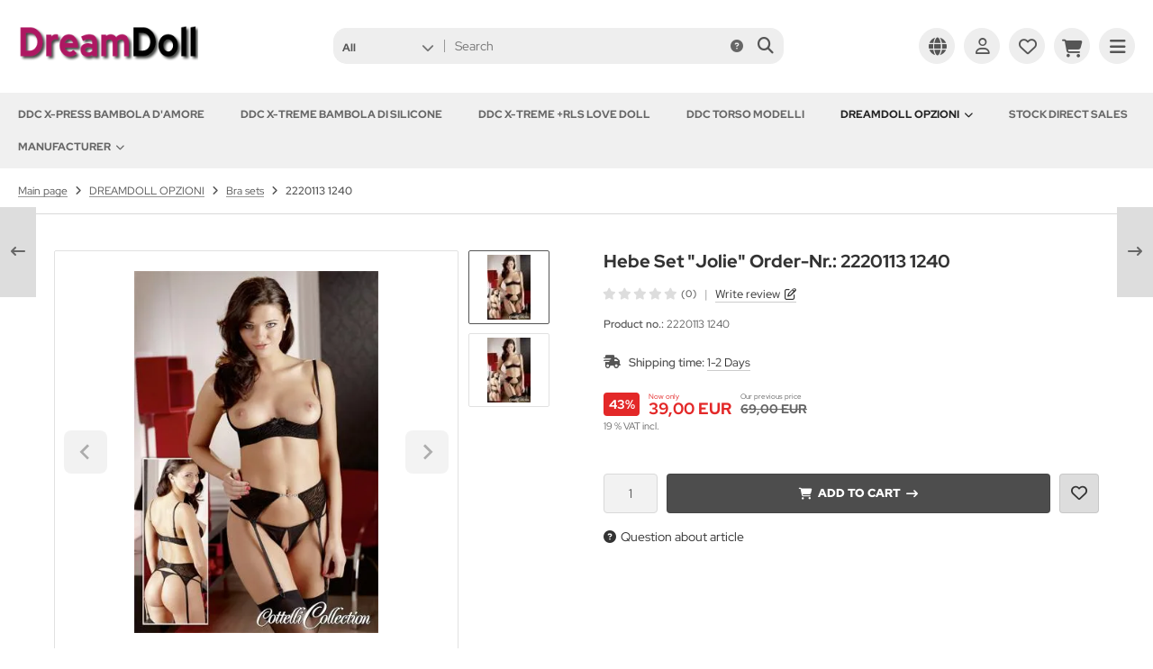

--- FILE ---
content_type: text/html; charset=iso-8859-15
request_url: https://www.dreamdoll.de/it/dreamdoll-opzioni/bra-sets/p68-hebe-set-jolie-order-nr-2220113-1240
body_size: 15302
content:
<!DOCTYPE html>
<html lang="it">
<head>
<meta charset="iso-8859-15" />
<meta name="viewport" content="width=device-width, initial-scale=1" />
<title>Hebe Set &quot;Jolie&quot; Order-Nr.: 2220113 1240 &#128139; Liebespuppen & Sexspielzeug</title>
<meta name="language" content="it" />
<meta http-equiv="language" content="it" />
<meta http-equiv="content-language" content="it" />
<meta name="description" content="Hebe-Set &quot;Jolie&quot; BÃŒgel-Hebe mit verstellbaren TrÃ€gern und Clipverschluss hinten. Der StrapsgÃŒrtel schmÃŒckt Sie mit der Strasskette vorne und ist hinten mit einem Hakenverschluss zu schlieÃen. Strapshalter verstellbar. Der dazu passende String ist im Schritt ganz offen. Schwarz. 92%..." />
<meta name="keywords" content="jolie, hebe, order-nr, 1240, 2220113, set, bãœgel-hebe, clipverschluss, elasthan" />
<link rel="image_src" href="https://www.dreamdoll.de/images/product_images/popup_images/68_0.jpg" />
<link rel="canonical" href="https://www.dreamdoll.de/it/dreamdoll-opzioni/bra-sets/p68-hebe-set-jolie-order-nr-2220113-1240" />
<meta name="robots" content="index, follow" />
<meta name="page-topic" content="Liebespuppen, Sexpuppen, Real Dolls, Sexspielzeuge" />
<meta name="distribution" content="global" />
<meta name="revisit-after" content="7 days" />
<meta name="author" content="Andree Schulz" />
<meta name="publisher" content="DreamDoll Silicone Dolls" />
<meta name="company" content="MECHTECH" />
<meta name="copyright" content="Andree Schulz" />
<meta name="reply-to" content="info@dreamdoll.de" />
<meta name="msvalidate.01" content="4367996A1CA497C3B395262C980BFC2E" />
<link rel="alternate" hreflang="de" href="https://www.dreamdoll.de/dreamdoll-optionen/buestenhalter-sets/p68-hebe-set-jolie-bestell-nr-2220113-1240" />
<link rel="alternate" hreflang="x-default" href="https://www.dreamdoll.de/dreamdoll-optionen/buestenhalter-sets/p68-hebe-set-jolie-bestell-nr-2220113-1240" />
<link rel="alternate" hreflang="en" href="https://www.dreamdoll.de/en/dreamdoll-options/bra-sets/p68-hebe-set-jolie-order-nr-2220113-1240" />
<link rel="alternate" hreflang="nl" href="https://www.dreamdoll.de/nl/dreamdoll-opties/bra-sets/p68-hebe-set-jolie-order-nr-2220113-1240" />
<link rel="alternate" hreflang="es" href="https://www.dreamdoll.de/es/dreamdoll-opciones/bra-sets/p68-hebe-set-jolie-order-nr-2220113-1240" />
<link rel="alternate" hreflang="it" href="https://www.dreamdoll.de/it/dreamdoll-opzioni/bra-sets/p68-hebe-set-jolie-order-nr-2220113-1240" />
<link rel="alternate" hreflang="fr" href="https://www.dreamdoll.de/product_info.php?products_id=68&amp;name=SGViZSBTZXQgIkpvbGllIiBPcmRlci1Oci46IDIyMjAxMTMgMTI0MA==&amp;language=fr" />
<link rel="alternate" hreflang="sv" href="https://www.dreamdoll.de/product_info.php?products_id=68&amp;name=SGViZSBTZXQgIkpvbGllIiBPcmRlci1Oci46IDIyMjAxMTMgMTI0MA==&amp;language=sv" />
<meta property="og:url" content="https://www.dreamdoll.de/it/dreamdoll-opzioni/bra-sets/p68-hebe-set-jolie-order-nr-2220113-1240" />
<meta property="og:site_name" content="Liebespuppen & Sexspielzeug" />
<meta property="og:title" content="Hebe Set &quot;Jolie&quot; Order-Nr.: 2220113 1240 &#128139; Liebespuppen & Sexspielzeug" />
<meta property="og:description" content="Hebe-Set &quot;Jolie&quot; BÃŒgel-Hebe mit verstellbaren TrÃ€gern und Clipverschluss hinten. Der StrapsgÃŒrtel schmÃŒckt Sie mit der Strasskette vorne und ist hinten mit einem Hakenverschluss zu schlieÃen. Strapshalter verstellbar. Der dazu passende String ist im Schritt ganz offen. Schwarz. 92%..." />
<meta property="og:image" content="https://www.dreamdoll.de/images/product_images/popup_images/68_0.jpg" />
<meta property="og:type" content="website" />
<meta property="og:locale" content="it_IT" />
<meta property="og:locale:alternate" content="de_DE" />
<meta property="og:locale:alternate" content="en_EN" />
<meta property="og:locale:alternate" content="nl_NL" />
<meta property="og:locale:alternate" content="es_ES" />
<meta property="og:locale:alternate" content="fr_FR" />
<meta property="og:locale:alternate" content="sv_SV" />
<link rel="schema.DCTERMS" href="http://purl.org/dc/terms/">
<meta name="DCTERMS.title" content="Hebe Set &quot;Jolie&quot; Order-Nr.: 2220113 1240 &#128139; Liebespuppen & Sexspielzeug">
<meta name="DCTERMS.creator" content="Andree Schulz">
<meta name="DCTERMS.subject" content="Liebespuppen, Sexpuppen, Real Dolls, Sexspielzeuge">
<meta name="DCTERMS.description" content="Hebe-Set &quot;Jolie&quot; BÃŒgel-Hebe mit verstellbaren TrÃ€gern und Clipverschluss hinten. Der StrapsgÃŒrtel schmÃŒckt Sie mit der Strasskette vorne und ist hinten mit einem Hakenverschluss zu schlieÃen. Strapshalter verstellbar. Der dazu passende String ist im Schritt ganz offen. Schwarz. 92%...">
<meta name="DCTERMS.publisher" content="DreamDoll Silicone Dolls">
<meta name="DCTERMS.type" scheme="DCTERMS.DCMIType" content="Text">
<meta name="DCTERMS.format" scheme="DCTERMS.IMT" content="text/html">
<meta name="DCTERMS.identifier" content="https://www.dreamdoll.de/it/dreamdoll-opzioni/bra-sets/p68-hebe-set-jolie-order-nr-2220113-1240">
<meta name="DCTERMS.language" scheme="DCTERMS.ISO639-2" content="it">
<meta name="DCTERMS.coverage" scheme="DCTERMS.TGN" content="World">
<meta name="DCTERMS.date" scheme="DCTERMS.W3CTDF" content="2018-05-04T19:53:13+02:00">
<meta name="DCTERMS.created" scheme="DCTERMS.W3CTDF" content="2013-05-24T01:06:57+02:00">
<meta name="DCTERMS.modified" scheme="DCTERMS.W3CTDF" content="2018-05-04T19:53:13+02:00">
<meta name="twitter:card" content="summary" />
<meta name="twitter:site:id" content="1884081511" />
<meta name="twitter:url" content="https://www.dreamdoll.de/it/dreamdoll-opzioni/bra-sets/p68-hebe-set-jolie-order-nr-2220113-1240" />
<meta name="twitter:title" content="Hebe Set &quot;Jolie&quot; Order-Nr.: 2220113 1240 &#128139; Liebespuppen & Sexspielzeug" />
<meta name="twitter:description" content="Hebe-Set &quot;Jolie&quot; BÃŒgel-Hebe mit verstellbaren TrÃ€gern und Clipverschluss hinten. Der StrapsgÃŒrtel schmÃŒckt Sie mit der Strasskette vorne und ist hinten mit einem Hakenverschluss zu schlieÃen. Strapshalter verstellbar. Der dazu passende String ist im Schritt ganz offen. Schwarz. 92%..." />
<meta name="twitter:image" content="https://www.dreamdoll.de/images/product_images/popup_images/68_0.jpg" />
<link rel="icon" type="image/png" sizes="96x96" href="https://www.dreamdoll.de/templates/tpl_modified_nova/favicons/favicon-96x96.png" />
<link rel="shortcut icon" href="https://www.dreamdoll.de/templates/tpl_modified_nova/favicons/favicon.ico" />
<link rel="icon" type="image/svg+xml" href="https://www.dreamdoll.de/templates/tpl_modified_nova/favicons/favicon.svg" />
<link rel="apple-touch-icon" href="https://www.dreamdoll.de/templates/tpl_modified_nova/favicons/apple-touch-icon.png" />
<meta name="apple-mobile-web-app-title" content="Liebespuppen &amp; Sexspielzeug" />
<link rel="manifest" href="https://www.dreamdoll.de/templates/tpl_modified_nova/favicons/site.webmanifest" />
<!--
=========================================================
modified eCommerce Shopsoftware (c) 2009-2013 [www.modified-shop.org]
=========================================================

modified eCommerce Shopsoftware offers you highly scalable E-Commerce-Solutions and Services.
The Shopsoftware is redistributable under the GNU General Public License (Version 2) [http://www.gnu.org/licenses/gpl-2.0.html].
based on: E-Commerce Engine Copyright (c) 2006 xt:Commerce, created by Mario Zanier & Guido Winger and licensed under GNU/GPL.
Information and contribution at http://www.xt-commerce.com

=========================================================
Please visit our website: www.modified-shop.org
=========================================================
-->
<meta name="generator" content="(c) by modified eCommerce Shopsoftware 13B https://www.modified-shop.org" />
<link rel="stylesheet" href="https://www.dreamdoll.de/templates/tpl_modified_nova/stylesheet.min.css?v=1767877060" type="text/css" media="screen" />
  <script>
    var DIR_WS_BASE = "https://www.dreamdoll.de/";
    var DIR_WS_CATALOG = "/";
    var SetSecCookie = "1";
  </script>
<script>var gTagCounter=0;window.dataLayer=window.dataLayer || [];dataLayer.push({ecommerce: null});function gtag(){dataLayer.push(arguments);}gtag('consent', 'default',{ad_storage: 'granted', ad_user_data: 'granted', ad_personalization: 'granted', analytics_storage: 'granted'});gtag('js', new Date());gtag('config', 'G-4ZQ22LNTTH',{anonymize_ip: true, link_attribution: true, allow_google_signals: true});dataLayer.push({event: 'consent_ready'});gtag('event', 'view_item',{currency: 'EUR', value: 39.00, items: [{item_id: '2220113 1240', item_name: 'Hebe Set \"Jolie\" Order-Nr.: 2220113 1240', price: 39.00, quantity: 1}]});</script><script async src="https://www.googletagmanager.com/gtag/js?id=G-4ZQ22LNTTH"></script>
</head>
<body>
<div class="layout_wrap theme_default"><div class="layout_header"><div class="layout_header_inner"><div class="flex_header_row"><div class="col_logo"><a href="https://www.dreamdoll.de/it/" title="Home &bull; Liebespuppen &amp; Sexspielzeug"><img src="https://www.dreamdoll.de/templates/tpl_modified_nova/img/logo_head_250.png" alt="Liebespuppen &amp; Sexspielzeug" title="Liebespuppen &amp; Sexspielzeug" width="250" height="71" /></a></div><div class="col_filler"></div><div class="col_search"><div id="search_short"><div id="toggle_search" title="Search"><i class="fa-solid fa-magnifying-glass"></i></div></div><div class="toggle_search"><div id="search"><form id="quick_find" action="https://www.dreamdoll.de/it/search" method="get" class="box-search"><input type="hidden" name="MODsid" value="quhl9nhiu50guf62iarudutv6f" /><div class="search_inner search_cat_mode"><div class="search_cat"><select name="categories_id" aria-label="All categories" id="cat_search"><option value="" selected="selected">All</option><option value="16">DDC X-PRESS Bambola d&#039;amore</option><option value="26">DDC X-TREME Bambola di silicone</option><option value="8">DDC X-TREME +RLS Love Doll</option><option value="28">DDC TORSO MODELLI</option><option value="39">DREAMDOLL OPZIONI</option><option value="15">Stock Direct Sales</option></select><input type="hidden" name="inc_subcat" value="1" /></div>  <div class="search_input"><input type="text" name="keywords" placeholder="Search" id="inputString" maxlength="30" autocomplete="off" /></div><div class="search_button"><span class="cssButton cssButtonColor3"><span class="cssButtonIcon"><i class="fa-solid fa-magnifying-glass"></i></span><button type="submit" class="cssButtonText" title="Search" id="inputStringSubmit"></button></span></div><div class="search_closer" id="search_closer"><i class="fa-solid fa-xmark"></i></div><div class="search_help"><a rel="nofollow" href="https://www.dreamdoll.de/it/search-info" class="iframe" title="Information"><i class="fa-solid fa-circle-question"></i></a></div></div></form><div class="suggestionsBox" id="suggestions" style="display:none;"><div class="suggestionList" id="autoSuggestionsList">&nbsp;</div></div></div></div></div><div class="col_settings"><div id="settings_short"><div id="toggle_settings" title="Settings"><i class="fa-solid fa-globe"></i></div></div><div class="toggle_settings"><div class="toggle_closer"><i class="fa-solid fa-xmark"></i></div><div class="toggle_headline">Settings    </div><div class="settingsbox"><div class="field_item_1"><span class="field_text">Shipping country</span><form id="countries" action="https://www.dreamdoll.de/it/dreamdoll-opzioni/bra-sets/p68-hebe-set-jolie-order-nr-2220113-1240?action=shipping_country" method="post"><select name="country" aria-label="countries" autocomplete="off" onchange="this.form.submit()"><option value="14">Austria</option><option value="21">Belgium</option><option value="22">Belize</option><option value="23">Benin</option><option value="24">Bermuda</option><option value="25">Bhutan</option><option value="26">Bolivia</option><option value="27">Bosnia and Herzegowina</option><option value="28">Botswana</option><option value="29">Bouvet Island</option><option value="30">Brazil</option><option value="31">British Indian Ocean Territory</option><option value="32">Brunei Darussalam</option><option value="33">Bulgaria</option><option value="34">Burkina Faso</option><option value="35">Burundi</option><option value="36">Cambodia</option><option value="37">Cameroon</option><option value="38">Canada</option><option value="39">Cape Verde</option><option value="40">Cayman Islands</option><option value="41">Central African Republic</option><option value="42">Chad</option><option value="43">Chile</option><option value="44">China</option><option value="45">Christmas Island</option><option value="46">Cocos (Keeling) Islands</option><option value="47">Colombia</option><option value="48">Comoros</option><option value="49">Congo</option><option value="50">Cook Islands</option><option value="51">Costa Rica</option><option value="52">Cote D&#039;Ivoire</option><option value="53">Croatia</option><option value="54">Cuba</option><option value="55">Cyprus</option><option value="56">Czech Republic</option><option value="57">Denmark</option><option value="58">Djibouti</option><option value="59">Dominica</option><option value="60">Dominican Republic</option><option value="61">East Timor</option><option value="62">Ecuador</option><option value="63">Egypt</option><option value="64">El Salvador</option><option value="65">Equatorial Guinea</option><option value="66">Eritrea</option><option value="67">Estonia</option><option value="68">Ethiopia</option><option value="69">Falkland Islands (Malvinas)</option><option value="70">Faroe Islands</option><option value="71">Fiji</option><option value="72">Finland</option><option value="73">France</option><option value="75">French Guiana</option><option value="76">French Polynesia</option><option value="77">French Southern Territories</option><option value="78">Gabon</option><option value="79">Gambia</option><option value="80">Georgia</option><option value="81" selected="selected">Germany</option><option value="82">Ghana</option><option value="83">Gibraltar</option><option value="84">Greece</option><option value="85">Greenland</option><option value="86">Grenada</option><option value="87">Guadeloupe</option><option value="88">Guam</option><option value="89">Guatemala</option><option value="90">Guinea</option><option value="91">Guinea-bissau</option><option value="92">Guyana</option><option value="93">Haiti</option><option value="94">Heard and Mc Donald Islands</option><option value="95">Honduras</option><option value="96">Hong Kong</option><option value="97">Hungary</option><option value="98">Iceland</option><option value="99">India</option><option value="100">Indonesia</option><option value="101">Iran (Islamic Republic of)</option><option value="102">Iraq</option><option value="103">Ireland</option><option value="104">Israel</option><option value="105">Italy</option><option value="106">Jamaica</option><option value="107">Japan</option><option value="108">Jordan</option><option value="109">Kazakhstan</option><option value="110">Kenya</option><option value="111">Kiribati</option><option value="112">Korea, Democratic People&#039;s Republic of</option><option value="113">Korea, Republic of</option><option value="242">Kosovo</option><option value="114">Kuwait</option><option value="115">Kyrgyzstan</option><option value="116">Lao People&#039;s Democratic Republic</option><option value="117">Latvia</option><option value="118">Lebanon</option><option value="119">Lesotho</option><option value="120">Liberia</option><option value="121">Libyan Arab Jamahiriya</option><option value="122">Liechtenstein</option><option value="123">Lithuania</option><option value="124">Luxembourg</option><option value="125">Macau</option><option value="127">Madagascar</option><option value="128">Malawi</option><option value="129">Malaysia</option><option value="130">Maldives</option><option value="131">Mali</option><option value="132">Malta</option><option value="133">Marshall Islands</option><option value="134">Martinique</option><option value="135">Mauritania</option><option value="136">Mauritius</option><option value="137">Mayotte</option><option value="138">Mexico</option><option value="139">Micronesia, Federated States of</option><option value="140">Moldova, Republic of</option><option value="141">Monaco</option><option value="142">Mongolia</option><option value="241">Montenegro</option><option value="143">Montserrat</option><option value="144">Morocco</option><option value="145">Mozambique</option><option value="146">Myanmar</option><option value="147">Namibia</option><option value="148">Nauru</option><option value="149">Nepal</option><option value="150">Netherlands</option><option value="151">Netherlands Antilles</option><option value="152">New Caledonia</option><option value="153">New Zealand</option><option value="154">Nicaragua</option><option value="155">Niger</option><option value="156">Nigeria</option><option value="157">Niue</option><option value="158">Norfolk Island</option><option value="126">North Macedonia</option><option value="159">Northern Mariana Islands</option><option value="160">Norway</option><option value="161">Oman</option><option value="162">Pakistan</option><option value="163">Palau</option><option value="164">Panama</option><option value="165">Papua New Guinea</option><option value="166">Paraguay</option><option value="167">Peru</option><option value="168">Philippines</option><option value="169">Pitcairn</option><option value="170">Poland</option><option value="171">Portugal</option><option value="172">Puerto Rico</option><option value="173">Qatar</option><option value="174">Reunion</option><option value="175">Romania</option><option value="176">Russian Federation</option><option value="177">Rwanda</option><option value="178">Saint Kitts and Nevis</option><option value="179">Saint Lucia</option><option value="180">Saint Vincent and the Grenadines</option><option value="181">Samoa</option><option value="182">San Marino</option><option value="183">Sao Tome and Principe</option><option value="184">Saudi Arabia</option><option value="185">Senegal</option><option value="240">Serbia</option><option value="186">Seychelles</option><option value="187">Sierra Leone</option><option value="188">Singapore</option><option value="189">Slovakia (Slovak Republic)</option><option value="190">Slovenia</option><option value="191">Solomon Islands</option><option value="192">Somalia</option><option value="193">South Africa</option><option value="194">South Georgia and the South Sandwich Islands</option><option value="195">Spain</option><option value="196">Sri Lanka</option><option value="197">St. Helena</option><option value="198">St. Pierre and Miquelon</option><option value="199">Sudan</option><option value="200">Suriname</option><option value="201">Svalbard and Jan Mayen Islands</option><option value="202">Swaziland</option><option value="203">Sweden</option><option value="204">Switzerland</option><option value="205">Syrian Arab Republic</option><option value="206">Taiwan</option><option value="207">Tajikistan</option><option value="208">Tanzania, United Republic of</option><option value="209">Thailand</option><option value="210">Togo</option><option value="211">Tokelau</option><option value="212">Tonga</option><option value="213">Trinidad and Tobago</option><option value="214">Tunisia</option><option value="215">Turkey</option><option value="216">Turkmenistan</option><option value="217">Turks and Caicos Islands</option><option value="218">Tuvalu</option><option value="219">Uganda</option><option value="220">Ukraine</option><option value="221">United Arab Emirates</option><option value="222">United Kingdom</option><option value="223">United States</option><option value="224">United States Minor Outlying Islands</option><option value="225">Uruguay</option><option value="226">Uzbekistan</option><option value="227">Vanuatu</option><option value="228">Vatican City State (Holy See)</option><option value="229">Venezuela</option><option value="230">Viet Nam</option><option value="231">Virgin Islands (British)</option><option value="232">Virgin Islands (U.S.)</option><option value="233">Wallis and Futuna Islands</option><option value="234">Western Sahara</option><option value="235">Yemen</option><option value="237">Zaire</option><option value="238">Zambia</option><option value="239">Zimbabwe</option></select><input type="hidden" name="MODsid" value="quhl9nhiu50guf62iarudutv6f" /><input type="hidden" name="products_id" value="68" /></form></div></div><div class="settingsbox"><div class="field_item_1"><span class="field_text">Languages</span><form id="language" action="https://www.dreamdoll.de/product_info.php" method="get"><select name="language" aria-label="language" onchange="this.form.submit();"><option value="de">Deutsch</option><option value="en">English</option><option value="nl">Dutch</option><option value="es">Spain</option><option value="it" selected="selected">Italian</option><option value="fr">French</option><option value="sv">Swedish</option></select><input type="hidden" name="products_id" value="68" /><input type="hidden" name="MODsid" value="quhl9nhiu50guf62iarudutv6f" /></form></div></div></div></div><div class="col_account"><div id="account_short" style="cursor:pointer"><a title="Login" id="toggle_account" href="https://www.dreamdoll.de/it/login"><i class="fa-regular fa-user"></i></a></div><div class="toggle_account"><div class="toggle_closer"><i class="fa-solid fa-xmark"></i></div><div class="toggle_headline">Welcome back!    </div><form id="loginbox" action="https://www.dreamdoll.de/it/login?action=process" method="post" class="box-login"><div class="field_item_1"><label><span class="field_text">E-mail address</span><input type="email" name="email_address" maxlength="50" /><span class="inputRequirement"><i class="fa-solid fa-asterisk"></i></span></label></div><div class="field_item_1"><label><span class="field_text">Password</span><span class="field_password"><span class="field_input"><input type="password" name="password" maxlength="60" /><span class="inputRequirement"><i class="fa-solid fa-asterisk"></i></span></span><span class="field_eye"><i class="fa-solid fa-eye" data-name="password"></i></span></span></label></div><div class="toggle_action_1"><span class="cssButton cssButtonColor1"><span class="cssButtonIcon"><i class="fa-solid fa-right-to-bracket"></i></span><span class="cssButtonText" >Login</span><button type="submit" class="cssButtonText" title="Login">Login</button></span></div></form><ul class="arrownav"><li><a href="https://www.dreamdoll.de/it/registration" title="Create customer account"><span class="icon"><i class="fa-solid fa-user-shield"></i></span><span class="title">Create customer account</span></a></li><li><a href="https://www.dreamdoll.de/it/guest-account" title="Create guest account"><span class="icon"><i class="fa-solid fa-user"></i></span><span class="title">Create guest account</span></a></li><li><a href="https://www.dreamdoll.de/it/password-reset" title="Forgot Password?"><span class="icon"><i class="fa-solid fa-key"></i></span><span class="title">Forgot Password?</span></a></li></ul><div class="infomessage small mt_20">Customer group: <strong>Guest</strong><br />Product discount 35.00%</div></div></div><div class="col_wishlist"><div id="wishlist_short"><a title="Wishlist" id="toggle_wishlist" href="https://www.dreamdoll.de/it/wishlist"><i class="fa-regular fa-heart"></i></a></div><div class="toggle_wishlist"><div class="toggle_closer"><i class="fa-solid fa-xmark"></i></div><div class="infomessage">Your wishlist is empty.</div><div class="toggle_action_1"><a href="https://www.dreamdoll.de/it/wishlist" title="Show wishlist"><span class="cssButton cssButtonColor2" title="Show wishlist"><span class="cssButtonText">Show wishlist</span><span class="cssButtonIcon"><i class="fa-solid fa-right-long"></i></span></span></a></div></div></div>          <div class="col_cart"><div id="cart_short"><a title="Shopping cart" id="toggle_cart" href="https://www.dreamdoll.de/it/shopping-cart"><i class="fa-solid fa-cart-shopping"></i></a></div><div class="toggle_cart"><div class="toggle_closer"><i class="fa-solid fa-xmark"></i></div><div class="infomessage">You do not have any products in your shopping cart yet.</div><div class="toggle_action_1"><a href="https://www.dreamdoll.de/it/shopping-cart" title="Show shopping cart"><span class="cssButton cssButtonColor1" title="Show shopping cart"><span class="cssButtonText">Show shopping cart</span><span class="cssButtonIcon"><i class="fa-solid fa-right-long"></i></span></span></a></div><div class="addaquickie mt_50"><div class="toggle_headline">Quick purchase    </div><p class="font_midi my_5">Please enter the article no.</p><form id="quick_add" action="https://www.dreamdoll.de/it/dreamdoll-opzioni/bra-sets/p68-hebe-set-jolie-order-nr-2220113-1240?action=add_a_quickie" method="post"><div class="field_item_row"><div class="field_item_4"><label for="input_quick_add"><input aria-label="Article no ..." placeholder="Article no ..." type="text" name="quickie" class="addquickie_input" id="input_quick_add" /></label></div><div class="field_item_7"><span class="cssButton cssButtonColor2"><span class="cssButtonIcon"><i class="fa-solid fa-cart-shopping"></i></span><button type="submit" class="cssButtonText" title="Add to cart"></button></span></div></div></form></div></div></div><div class="col_menu"><div id="menu_short"><div id="#mobile_menu" title="Menu"><span><i class="fa-solid fa-bars"></i></span></div></div></div>        </div></div><div class="toggle_overlay"></div></div><div class="layout_categories"><div class="layout_categories_inner"><ul class="menu_items case_1"><li class="level1"><a href="https://www.dreamdoll.de/it/ddc-x-press-bambola-damore/" title="DDC X-PRESS Bambola d'amore">DDC X-PRESS Bambola d'amore</a></li><li class="level1"><a href="https://www.dreamdoll.de/it/ddc-x-treme-bambola-di-silicone/" title="DDC X-TREME Bambola di silicone">DDC X-TREME Bambola di silicone</a></li><li class="level1"><a href="https://www.dreamdoll.de/it/ddc-x-treme-rls-love-doll/" title="DDC X-TREME +RLS Love Doll">DDC X-TREME +RLS Love Doll</a></li><li class="level1"><a href="https://www.dreamdoll.de/it/ddc-torso-modelli/" title="DDC TORSO MODELLI">DDC TORSO MODELLI</a></li><li class="level1 activeparent1 has_sub_cats"><a href="https://www.dreamdoll.de/it/dreamdoll-opzioni/" title="DREAMDOLL OPZIONI">DREAMDOLL OPZIONI<span class="sub_cats_arrow"></span></a><div class="mega_menu"><ul class="cf"><li class="overview level2"><a href="https://www.dreamdoll.de/it/dreamdoll-opzioni/" title="DREAMDOLL OPZIONI"><i class="fa-solid fa-circle-chevron-right"></i>Show all from  DREAMDOLL OPZIONI</a></li><li class="level2"><a href="https://www.dreamdoll.de/it/dreamdoll-opzioni/erotic-star/" title="EROTIC STAR">EROTIC STAR</a></li><li class="level2"><a href="https://www.dreamdoll.de/it/dreamdoll-opzioni/wigs/" title="Wigs">Wigs</a></li><li class="level2"><a href="https://www.dreamdoll.de/it/dreamdoll-opzioni/condoms/" title="Condoms">Condoms</a></li><li class="level2"><a href="https://www.dreamdoll.de/it/dreamdoll-opzioni/mode-fashion/" title="Mode / Fashion">Mode / Fashion</a></li><li class="level2 Selected active2 activeparent2"><a href="https://www.dreamdoll.de/it/dreamdoll-opzioni/bra-sets/" title="Bra sets">Bra sets</a></li><li class="level2"><a href="https://www.dreamdoll.de/it/dreamdoll-opzioni/ddc-sextoy-tools/" title="DDC Sextoy &amp; Tools">DDC Sextoy &amp; Tools</a></li><li class="level2"><a href="https://www.dreamdoll.de/it/dreamdoll-opzioni/free-of-charge/" title="FREE OF CHARGE">FREE OF CHARGE</a></li></ul></div></li><li class="level1"><a href="https://www.dreamdoll.de/it/stock-direct-sales/" title="Stock Direct Sales">Stock Direct Sales</a></li><li class="level1 has_sub_cats"><span class="nolink" title="Manufacturer">Manufacturer<span class="sub_cats_arrow"></span></span><div class="mega_menu"><ul class="cf"><li class="level_manu"><a href="https://www.dreamdoll.de/it/brands/dreamdoll-creation" title="DreamDoll Creation">DreamDoll Creation</a></li></ul></div></li></ul></div></div><div class="layout_content dm_productinfo"><div class="content_big"><div class="breadcrumb">  <span itemscope itemtype="http://schema.org/BreadcrumbList"><span itemprop="itemListElement" itemscope itemtype="http://schema.org/ListItem"><a itemprop="item" href="https://www.dreamdoll.de/it/"><span class="limit" itemprop="name">Main page</span></a><meta itemprop="position" content="1" /></span><i class="fa-solid fa-angle-right"></i><span itemprop="itemListElement" itemscope itemtype="http://schema.org/ListItem"><a itemprop="item" href="https://www.dreamdoll.de/it/dreamdoll-opzioni/"><span class="limit" itemprop="name">DREAMDOLL OPZIONI</span></a><meta itemprop="position" content="2" /></span><i class="fa-solid fa-angle-right"></i><span itemprop="itemListElement" itemscope itemtype="http://schema.org/ListItem"><a itemprop="item" href="https://www.dreamdoll.de/it/dreamdoll-opzioni/bra-sets/"><span class="limit" itemprop="name">Bra sets</span></a><meta itemprop="position" content="3" /></span><i class="fa-solid fa-angle-right"></i><span itemprop="itemListElement" itemscope itemtype="http://schema.org/ListItem"><meta itemprop="item" content="https://www.dreamdoll.de/it/dreamdoll-opzioni/bra-sets/p68-hebe-set-jolie-order-nr-2220113-1240" /><span class="limit current" itemprop="name">2220113 1240</span><meta itemprop="position" content="4" /></span></span></div></div><div class="content_full"><div id="product_info" class="product_info_v1_tabs" itemscope itemtype="http://schema.org/Product"><div class="content_medium cf"><form id="cart_quantity" action="https://www.dreamdoll.de/it/dreamdoll-opzioni/bra-sets/p68-hebe-set-jolie-order-nr-2220113-1240?action=add_product" method="post"><div class="pd_cols_row cf"><div class="pd_heading"><div class="pd_title"><h1 itemprop="name">Hebe Set "Jolie" Order-Nr.: 2220113 1240</h1><div class="pd_rating"><span class="pd_rating_icons"><i class="fa-solid fa-star"></i><i class="fa-solid fa-star"></i><i class="fa-solid fa-star"></i><i class="fa-solid fa-star"></i><i class="fa-solid fa-star"></i></span><span class="pd_rating_count">(0)</span><span class="pd_rating_filler">|</span><span class="pd_rating_link"><a rel="nofollow" href="https://www.dreamdoll.de/it/product-reviews/write?products_id=68" title="Write review">Write review</a></span>              </div><div class="pd_heading_inforow"><strong>Product no.:</strong> <span itemprop="sku">2220113 1240</span></div>                    </div></div><div class="pd_col_1 pd_sticky cf"><div class="pd_images"><div class="pd_image_container"><div class="pd_image_small_container small_img"><div class="splide splide_small_image no_arrows"><div class="splide__track"><div class="splide__list"><div class="splide__slide"><div class="pd_image_small"><div class="pd_image_small_inner"><img class="lazyload" data-src="https://www.dreamdoll.de/images/product_images/mini_images/hebe-set-jolie-order-nr-2220113-1240-68_0.webp" alt="Hebe Set &quot;Jolie&quot; Order-Nr.: 2220113 1240" title="Hebe Set &quot;Jolie&quot; Order-Nr.: 2220113 1240" /></div></div></div><div class="splide__slide"><div class="pd_image_small"><div class="pd_image_small_inner"><img class="lazyload" data-src="https://www.dreamdoll.de/images/product_images/mini_images/hebe-set-jolie-order-nr-2220113-1240-68_1.webp" alt="Hebe Set &quot;Jolie&quot; Order-Nr.: 2220113 1240 - Image 2" title="Hebe Set &quot;Jolie&quot; Order-Nr.: 2220113 1240 - Image 2" /></div></div></div></div></div></div></div>        <div id="pd_image_zoomer" class="pd_image_big_container big_img"><div class="pd_image_big"><div class="pd_image_big_inner"><div class="splide splide_big_image"><div class="splide__track"><div class="splide__list"><div class="splide__slide"><picture><source media="(max-width:420px)" srcset="https://www.dreamdoll.de/images/product_images/thumbnail_images/hebe-set-jolie-order-nr-2220113-1240-68_0.webp"><source srcset="https://www.dreamdoll.de/images/product_images/info_images/hebe-set-jolie-order-nr-2220113-1240-68_0.webp"><img data-original="https://www.dreamdoll.de/images/product_images/popup_images/hebe-set-jolie-order-nr-2220113-1240-68_0.webp" src="https://www.dreamdoll.de/images/product_images/mini_images/hebe-set-jolie-order-nr-2220113-1240-68_0.webp" alt="Hebe Set &quot;Jolie&quot; Order-Nr.: 2220113 1240" title="Hebe Set &quot;Jolie&quot; Order-Nr.: 2220113 1240" itemprop="image" /></picture></div><div class="splide__slide"><picture><source media="(max-width:420px)" data-srcset="https://www.dreamdoll.de/images/product_images/thumbnail_images/hebe-set-jolie-order-nr-2220113-1240-68_1.webp"><source data-srcset="https://www.dreamdoll.de/images/product_images/info_images/hebe-set-jolie-order-nr-2220113-1240-68_1.webp"><img class="lazyload" data-original="https://www.dreamdoll.de/images/product_images/popup_images/hebe-set-jolie-order-nr-2220113-1240-68_1.webp" data-src="https://www.dreamdoll.de/images/product_images/mini_images/hebe-set-jolie-order-nr-2220113-1240-68_1.webp" alt="Hebe Set &quot;Jolie&quot; Order-Nr.: 2220113 1240 - Image 2" title="Hebe Set &quot;Jolie&quot; Order-Nr.: 2220113 1240 - Image 2" /></picture></div></div></div></div></div></div></div>         </div></div></div>      <div class="pd_col_2"><div class="pd_shippingrow"><div class="pd_shipping_icon"><i class="fa-solid fa-truck-fast"></i></div><div class="pd_shipping_content"><strong>Shipping time:</strong> <a rel="nofollow" target="_blank" href="https://www.dreamdoll.de/it/quick-info?coID=150" title="Information" class="iframe">1-2 Days</a></div></div><div class="pd_offer" itemprop="offers" itemscope itemtype="http://schema.org/Offer"><meta itemprop="url" content="https://www.dreamdoll.de/it/dreamdoll-opzioni/bra-sets/p68-hebe-set-jolie-order-nr-2220113-1240" /><meta itemprop="priceCurrency" content="EUR" /><meta itemprop="availability" content="http://schema.org/InStock" />                    <meta itemprop="itemCondition" content="http://schema.org/NewCondition" /><div class="pd_price"><div id="pd_puprice"><span class="special_price"><span class="new_price"><span class="small_price"> Now only </span> 39,00 EUR</span><span class="old_price"><span class="small_price">Our previous price </span><del>69,00 EUR</del></span></span><span class="save_price">43%</span><meta itemprop="price" content="39" /></div><div class="pd_tax">19 % VAT incl.</div></div></div><div class="pd_addtobasket"><div class="pd_addtobasket_row"><div class="pd_addtobasket_input"><input type="tel" aria-label="Quantity" name="products_qty" value="1" size="3" /> <input type="hidden" name="products_id" value="68" /></div><div class="pd_addtobasket_cart"><span class="cssButton cssButtonColor2"><span class="cssButtonIcon"><i class="fa-solid fa-cart-shopping"></i></span><span class="cssButtonText" >Add to cart</span><button type="submit" class="cssButtonText" title="Add to cart">Add to cart</button><span class="cssButtonIcon"><i class="fa-solid fa-arrow-right-long"></i></span></span></div><div class="pd_addtobasket_wish"><span class="cssButton cssButtonColor1"><span class="cssButtonIcon"><i class="fa-regular fa-heart"></i></span><button type="submit" class="cssButtonText" title="Add to wishlist" name="wishlist"></button></span></div></div></div><div class="product_inquiry py_5"><a class="iframe" target="_blank" rel="nofollow" href="https://www.dreamdoll.de/it/quick-info?coID=7&amp;products_id=68" title="Question about article"><span class="fa fa-circle-question mr_5"></span>Question about article</a></div></div>      </div></form></div><div class="content_full_colored my_50"><div class="content_medium cf"><div id="horizontalTab" class="pd_tabs my_50"><ul class="resp-tabs-list cf" role="tablist"><li id="description">Products description</li>                                                            <li id="tab-company">SiliconeDolls24</li>                  </ul><div class="resp-tabs-container"><div class="pd_description"><div class="subline">Products description</div><div class="pd_description_content cf" itemprop="description">Hebe-Set "Jolie" BÃŒgel-Hebe mit verstellbaren TrÃ€gern und Clipverschluss hinten. Der StrapsgÃŒrtel schmÃŒckt Sie mit der Strasskette vorne und ist hinten mit einem Hakenverschluss zu schlieÃen. Strapshalter verstellbar. Der dazu passende String ist im Schritt ganz offen. Schwarz. 92% Polyester, 8% Elasthan. Ohne StrÃŒmpfe.</div><div class="pd_description_additional"><div class="pd_print font_small my_5"><a class="iframe" target="_blank" rel="nofollow" href="https://www.dreamdoll.de/it/product-info?products_id=68" title="Print datasheet">Print datasheet</a></div><div class="pd_added font_small my_5">This Product was added to our catalogue on 24/05/2013.</div>                </div></div><div><h3>SiliconeDolls24 - Over 14 years of experience in &quot;love dolls&quot;</h3><p>We have many years of experience in the production and sale of love dolls. We have been working exclusively with our producers since the end of 2005 and can therefore offer you very special sex dolls of the highest quality.</p><p>Our range is constantly expanding and now includes over 800 models. Our focus is on quality and the latest technology. Your satisfaction and lasting pleasure with your love doll is our goal!</p><h3>Professional advice from experts</h3><p>Our hotline is available daily to answer all inquiries, requests or suggestions relating to the topic of "love doll". Our customer service includes all-round support, from the beginning of an order to the final delivery.</p><p>You can reach <b>our technical advice by phone</b> at (+49) 04748 820 347.</p><p>Monday to Friday: 9 a.m. to 6 p.m.<br>Saturday and Sunday: 10 a.m. to 12.30 p.m.</p><p>You are also welcome to visit us and get advice on site. Let yourself be inspired by our exhibits and take the opportunity to configure your silicone doll with our help.</p><p><b/>Our opening times</b></p><p>Monday to Friday: 10 a.m. to 7 p.m.<br>Saturday: 10 a.m. to 12.30 p.m.</p><h3>Discreet shipping</h3><p>SiliconeDolls24 assures you that your order will be delivered in an anonymized box. We do not use logos or manufacturer information that allow conclusions to be drawn about the content of the delivery. Only you know what is really in the box.</p><p>Depending on the destination country, your order will be delivered to you by DHL, FedEx, UPS or a shipping company. We will keep you up to date with the status of your order at all times. After shipping, you will receive a tracking number, which you can use to track the delivery.</p></div></div></div></div></div><div class="content_big">  </div>  <div class="product_navigator"><div class="prev"><a href="https://www.dreamdoll.de/it/dreamdoll-opzioni/bra-sets/p67-bikini-order-nr-2230054-1121" title="Bikini Order-Nr.: 2230054 1121"><span class="content"><span><img class="lazyload" data-src="https://www.dreamdoll.de/images/product_images/thumbnail_images/67_0.webp" alt="Bikini Order-Nr.: 2230054 1121"></span></span><span class="action"><i class="fa-solid fa-arrow-left-long"></i></span></a></div><div class="next"><a href="https://www.dreamdoll.de/it/dreamdoll-opzioni/bra-sets/p69-bh-set-abierta-order-nr-2211513-1041" title="BH Set Abierta Order Nr.: 2211513 1041">        <span class="action"><i class="fa-solid fa-arrow-right-long"></i></span><span class="content"><span><img class="lazyload" data-src="https://www.dreamdoll.de/images/product_images/thumbnail_images/69_0.webp" alt="BH Set Abierta Order Nr.: 2211513 1041"></span></span></a></div></div></div><div class="content_big"><div class="box_last_viewed my_50"><div class="box_products_head"><div class="title">Last viewed:</div></div><div class="splide splide_size1" aria-label="Last viewed:"><div class="splide__track"><div class="splide__list"><div class="splide__slide">   <div class="listingbox"><div class="lb_inner"><div class="lb_image"><div class="prod_image ratio ratio-3x4"><a href="https://www.dreamdoll.de/it/dreamdoll-opzioni/bra-sets/p68-hebe-set-jolie-order-nr-2220113-1240" title="Hebe Set &quot;Jolie&quot; Order-Nr.: 2220113 1240"><picture><source media="(max-width:339px)" data-srcset="https://www.dreamdoll.de/images/product_images/info_images/hebe-set-jolie-order-nr-2220113-1240-68_0.webp"><source media="(max-width:474px)" data-srcset="https://www.dreamdoll.de/images/product_images/info_images/hebe-set-jolie-order-nr-2220113-1240-68_0.webp"><source media="(max-width:619px)" data-srcset="https://www.dreamdoll.de/images/product_images/info_images/hebe-set-jolie-order-nr-2220113-1240-68_0.webp"><source media="(max-width:700px)" data-srcset="https://www.dreamdoll.de/images/product_images/info_images/hebe-set-jolie-order-nr-2220113-1240-68_0.webp"><source data-srcset="https://www.dreamdoll.de/images/product_images/info_images/hebe-set-jolie-order-nr-2220113-1240-68_0.webp"><img class="lazyload img-ratio" data-src="https://www.dreamdoll.de/images/product_images/info_images/hebe-set-jolie-order-nr-2220113-1240-68_0.webp" alt="Hebe Set &quot;Jolie&quot; Order-Nr.: 2220113 1240" title="Hebe Set &quot;Jolie&quot; Order-Nr.: 2220113 1240"></picture></a></div></div><div class="lb_body"><div class="lb_title"><h2><a href="https://www.dreamdoll.de/it/dreamdoll-opzioni/bra-sets/p68-hebe-set-jolie-order-nr-2220113-1240" title="Hebe Set &quot;Jolie&quot; Order-Nr.: 2220113 1240">Hebe Set "Jolie" Order-Nr.: 2220113 1240</a></h2></div><div class="lb_shipping"><i class="fa-solid fa-truck-fast mr_5"></i>Shipping time: <a rel="nofollow" target="_blank" href="https://www.dreamdoll.de/it/quick-info?coID=150" title="Information" class="iframe">1-2 Days</a></div><div class="lb_price cf"><span class="new_price"><span class="small_price">Specialprice</span> <span class="value_price">39,00 EUR</span></span>              <span class="save_price">43%</span></div><div class="lb_tax">19 % VAT incl.</div><div class="lb_buttons"><a href="https://www.dreamdoll.de/it/dreamdoll-opzioni/bra-sets/p68-hebe-set-jolie-order-nr-2220113-1240"><span class="cssButton cssButtonColor1" title=" Details"><span class="cssButtonIcon"><i class="fa-solid fa-eye"></i></span></span></a><a class="add_cart" href="https://www.dreamdoll.de/it/dreamdoll-opzioni/bra-sets/p68-hebe-set-jolie-order-nr-2220113-1240?action=buy_now&amp;BUYproducts_id=68"><span class="cssButton cssButtonColor2" title="1 x 'Hebe Set "Jolie" Order-Nr.: 2220113 1240' order"><span class="cssButtonIcon"><i class="fa-solid fa-cart-shopping"></i></span></span></a>          </div></div></div></div></div></div></div></div>     </div></div></div></div>      <div class="layout_subfooter"><div class="content_small"><div class="sf_newsletter_heading">Subscribe to our newsletter</div><div class="sf_newsletter_text">Free exclusive offers and new products by email</div><div class="sf_newsletter_form"><form id="sign_in" action="https://www.dreamdoll.de/it/newsletter" method="post"><div class="sf_newsletter_form_inner"><span class="sf_newsletter_input"><label for="input_sign_in"><input aria-label="Your e-mail address ..." placeholder="Your e-mail address ..." type="email" name="email" id="input_sign_in" maxlength="50" autocomplete="off" /></label></span><span class="sf_newsletter_button"><span class="cssButton cssButtonColor1"><span class="cssButtonIcon"><i class="fa-regular fa-circle-right"></i></span><button type="submit" class="cssButtonText" title="Login"></button></span></span></div></form></div><div class="sf_newsletter_disclaim">Our newsletter is free of charge and can be canceled at any time here or in your customer account.</div></div></div><div class="layout_footer"><div class="content_big"><div class="footer_row"><div class="footer_item"><div class="content_box"><div class="content_box_header">Contact</div><div class="content_box_text">DreamDoll<br />M&uuml;hlenstra&szlig;e 9<br />27616 Bokel<br />Deutschland<br /><br />Tel: <a href="tel:+494748820347" target="_blank" rel="nofollow">+49 (0) 4748 / 820 347</a><br />Mail: <a href="mailto:info@dreamdoll.de">info@dreamdoll.de</a></div></div></div><div class="footer_item">  <div class="content_box"><div class="content_box_header">More about...</div><ul class="content_box_list"><li class="level1"><a href="https://www.dreamdoll.de/it/info/shipping-returns" title="Shipping &amp; Returns"><span>Shipping &amp; Returns</span></a></li><li class="level1"><a href="https://www.dreamdoll.de/it/info/privacy-notice" title="Privacy Notice"><span>Privacy Notice</span></a></li><li class="level1"><a href="https://www.dreamdoll.de/it/info/gtc-return-policy" title="GTC / Return Policy"><span>GTC / Return Policy</span></a></li><li class="level1"><a href="https://www.dreamdoll.de/it/info/imprint" title="Imprint"><span>Imprint</span></a></li><li class="level1"><a href="https://www.dreamdoll.de/it/info/data-protection" title="Data Protection"><span>Data Protection</span></a></li><li class="level1"><a href="https://www.dreamdoll.de/it/info/right-of-revocation" title="Right of revocation"><span>Right of revocation</span></a></li><li class="level1"><a href="https://www.dreamdoll.de/it/info/delivery-time" title="Delivery time"><span>Delivery time</span></a></li><li class="level1"><a href="https://www.dreamdoll.de/it/info/revocation-form" title="Revocation-Form"><span>Revocation-Form</span></a></li><li class="level1"><a href="https://www.dreamdoll.de/it/info/dreamdoll-sitemap" title="DreamDoll Sitemap"><span>DreamDoll Sitemap</span></a></li><li class="level1"><a href="https://www.dreamdoll.de/it/info/contatto" title="Contatto"><span>Contatto</span></a></li><li class="level1"><a href="https://www.dreamdoll.de/it/info/cosas-klarna" title="Cos'Ãš Klarna?"><span>Cos'Ãš Klarna?</span></a></li></ul></div></div>        <div class="footer_item">  <div class="content_box"><div class="content_box_header">Information</div><ul class="content_box_list"><li class="level1"><a href="https://www.dreamdoll.de/it/info/sitemap" title="Sitemap"><span>Sitemap</span></a></li><li class="level1"><a href="https://www.dreamdoll.de/it/info/tpe-vs-silikon" title="TPE Vs SILIKON"><span>TPE Vs SILIKON</span></a></li><li class="level1"><a href="https://www.dreamdoll.de/it/info/production-time" title="Production Time"><span>Production Time</span></a></li><li class="level1"><a href="https://www.dreamdoll.de/it/info/productiontime" title="Productiontime"><span>Productiontime</span></a></li><li class="level1"><a href="https://www.dreamdoll.de/it/info/eu-shipping-returns" title="EU Shipping &amp; Returns"><span>EU Shipping &amp; Returns</span></a></li><li class="level1"><a href="https://www.dreamdoll.de/it/info/dreamdoll-faq" title="DreamDoll FAQ"><span>DreamDoll FAQ</span></a></li><li class="level1"><a href="https://www.dreamdoll.de/it/info/filme-movis" title="Filme / Movis"><span>Filme / Movis</span></a></li><li class="level1"><a href="https://www.dreamdoll.de/it/info/tpe-silicone" title="TPE &amp; silicone"><span>TPE &amp; silicone</span></a></li><li class="level1"><a href="https://www.dreamdoll.de/it/info/log-in-registration" title="Log in / Registration"><span>Log in / Registration</span></a></li><li class="level1"><a href="https://www.dreamdoll.de/it/blog/" title="Blog"><span>Blog</span></a></li></ul></div></div>        <div class="footer_item"><div class="content_box"><div class="content_box_header">Payment methods</div><div class="content_box_payment cf"><span><img class="lazyload" data-src="https://www.dreamdoll.de/templates/tpl_modified_nova/img/payment_icons/payment_icon_klarna.png" alt=""></span><span><img class="lazyload" data-src="https://www.dreamdoll.de/templates/tpl_modified_nova/img/payment_icons/payment_icon_sofort.png" alt=""></span><span><img class="lazyload" data-src="https://www.dreamdoll.de/templates/tpl_modified_nova/img/payment_icons/payment_icon_sepa.png" alt=""></span><span><img class="lazyload" data-src="https://www.dreamdoll.de/templates/tpl_modified_nova/img/payment_icons/payment_icon_cash_italian.png" alt=""></span></div><br /><div class="content_box_header">Social Media</div><div class="content_box_social"><a href="https://www.facebook.com/dreamdoll.de/" target="_blank" rel="noopener" title="Facebook"><i class="fa-brands fa-facebook"></i></a><a href="https://www.instagram.com/silicondolls24/" target="_blank" rel="noopener" title="Instagram"><i class="fa-brands fa-instagram"></i></a><a href="https://www.youtube.com/@siliconedolls2439" target="_blank" rel="noopener" title="YouTube"><i class="fa-brands fa-youtube"></i></a><a href="https://www.pinterest.com/siliconedolls24/" target="_blank" rel="noopener" title="Pinterest"><i class="fa-brands fa-pinterest"></i></a></div></div></div>      </div><div class="mod_copyright">All prices incl. VAT. plus <a class="iframe" title="Information" href="https://www.dreamdoll.de/it/quick-info?coID=1" target="_blank" rel="nofollow">shipping and handling</a>. The crossed out prices correspond to the previous price at Liebespuppen &amp; Sexspielzeug.<br />Liebespuppen &amp; Sexspielzeug &copy; 2026 | Template &copy; 2009-2026 by modified eCommerce Shopsoftware</div></div></div><div id="mobile_menu"><div id="menu_closer"><i class="fa-solid fa-xmark"></i></div><ul class="mobile_menu"><li class="level1"><a href="https://www.dreamdoll.de/it/ddc-x-press-bambola-damore/" title="DDC X-PRESS Bambola d'amore">DDC X-PRESS Bambola d'amore</a></li><li class="level1"><a href="https://www.dreamdoll.de/it/ddc-x-treme-bambola-di-silicone/" title="DDC X-TREME Bambola di silicone">DDC X-TREME Bambola di silicone</a></li><li class="level1"><a href="https://www.dreamdoll.de/it/ddc-x-treme-rls-love-doll/" title="DDC X-TREME +RLS Love Doll">DDC X-TREME +RLS Love Doll</a></li><li class="level1"><a href="https://www.dreamdoll.de/it/ddc-torso-modelli/" title="DDC TORSO MODELLI">DDC TORSO MODELLI</a></li><li class="level1 activeparent1 has_sub_cats"><a href="https://www.dreamdoll.de/it/dreamdoll-opzioni/" title="DREAMDOLL OPZIONI">DREAMDOLL OPZIONI<span class="sub_cats_arrow"></span></a><ul class="cf"><li class="overview level2"><a href="https://www.dreamdoll.de/it/dreamdoll-opzioni/" title="DREAMDOLL OPZIONI"><i class="fa-solid fa-circle-chevron-right"></i>Show all from  DREAMDOLL OPZIONI</a></li><li class="level2"><a href="https://www.dreamdoll.de/it/dreamdoll-opzioni/erotic-star/" title="EROTIC STAR">EROTIC STAR</a></li><li class="level2"><a href="https://www.dreamdoll.de/it/dreamdoll-opzioni/wigs/" title="Wigs">Wigs</a></li><li class="level2"><a href="https://www.dreamdoll.de/it/dreamdoll-opzioni/condoms/" title="Condoms">Condoms</a></li><li class="level2"><a href="https://www.dreamdoll.de/it/dreamdoll-opzioni/mode-fashion/" title="Mode / Fashion">Mode / Fashion</a></li><li class="level2 Selected active2 activeparent2"><a href="https://www.dreamdoll.de/it/dreamdoll-opzioni/bra-sets/" title="Bra sets">Bra sets</a></li><li class="level2"><a href="https://www.dreamdoll.de/it/dreamdoll-opzioni/ddc-sextoy-tools/" title="DDC Sextoy &amp; Tools">DDC Sextoy &amp; Tools</a></li><li class="level2"><a href="https://www.dreamdoll.de/it/dreamdoll-opzioni/free-of-charge/" title="FREE OF CHARGE">FREE OF CHARGE</a></li></ul></li><li class="level1"><a href="https://www.dreamdoll.de/it/stock-direct-sales/" title="Stock Direct Sales">Stock Direct Sales</a></li><li class="level1 has_sub_cats"><span class="nolink" title="Manufacturer">Manufacturer<span class="sub_cats_arrow"></span></span><ul class="cf"><li class="level_manu"><a href="https://www.dreamdoll.de/it/brands/dreamdoll-creation" title="DreamDoll Creation">DreamDoll Creation</a></li></ul></li></ul>    </div></div><div class="copyright"><span class="cop_magenta">mod</span><span class="cop_grey">ified eCommerce Shopsoftware &copy; 2009-2026</span></div><link rel="stylesheet" property="stylesheet" href="https://www.dreamdoll.de/templates/tpl_modified_nova/css/tpl_plugins.min.css?v=1767877060" type="text/css" media="screen" />

  <script src="https://www.dreamdoll.de/templates/tpl_modified_nova/javascript/jquery.min.js"></script>
  <script src="https://www.dreamdoll.de/templates/tpl_modified_nova/javascript/tpl_plugins.min.js?v=1767877060"></script>
<script>$(function(){jQuery.event.special.touchstart={setup: function(_, ns, handle){this.addEventListener("touchstart", handle,{passive: ns.includes("noPreventDefault")});}};jQuery.event.special.touchmove={setup: function(_, ns, handle){this.addEventListener("touchmove", handle,{passive: ns.includes("noPreventDefault")});}};});</script><script>mod_ajax_request="SSL";mod_ajax_normal_server="https://www.dreamdoll.de";mod_ajax_ssl_server="https://www.dreamdoll.de";var attr_img_dir="/images/attribute_images/";var show_sel_attribute_img=true;</script><script>function ac_closing(){setTimeout("$('#suggestions').slideUp();", 100);}var session_id='quhl9nhiu50guf62iarudutv6f';function ac_ajax_call(post_params){$.ajax({dataType: "json", type: 'post', url: 'https://www.dreamdoll.de/ajax.php?ext=get_autocomplete&MODsid='+session_id, data: post_params, cache: false, async: true, success: function(data){if(data !==null && typeof data==='object'){if(data.result !==null && data.result !=undefined && data.result !=''){$('#autoSuggestionsList').html(ac_decode(data.result));$('#suggestions').slideDown();}else{$('#suggestions').slideUp();}}}});}function ac_delay(fn, ms){let timer=0;return function(args){clearTimeout(timer);timer=setTimeout(fn.bind(this, args), ms || 0);}}function ac_decode(encodedString){var textArea=document.createElement('textarea');textArea.innerHTML=encodedString;return textArea.value;}$('body').on('keydown paste cut input focus', '#inputString', ac_delay(function(){if($(this).length==0){$('#suggestions').hide();}else{let post_params=$('#quick_find').serialize();ac_ajax_call(post_params);}}, 500));$('body').on('click', function(e){if($(e.target).closest("#suggestions").length===0 && $(e.target).closest("#quick_find").length===0){ac_closing();}});$('body').on('change', '#cat_search', ac_delay(function(){let post_params=$('#quick_find').serialize();ac_ajax_call(post_params);}, 500));</script>  <script>let colorBoxBreakpoint=800;let lastBreakpoint=window.innerWidth;$(document).ready(function(){$(".cbimages").colorbox({rel:'cbimages', scalePhotos:true, maxWidth: "100%", maxHeight: "100%", fixed: true, close: '<i class="fa-solid fa-xmark"></i>', next: '<i class="fa-solid fa-angle-right"></i>', previous: '<i class="fa-solid fa-angle-left"></i>'});setColorBox(lastBreakpoint, true);});$(window).resize(function(){setColorBox(window.innerWidth);});function setColorBox(globalWidth, initialise=false){if(globalWidth <=colorBoxBreakpoint){$(".iframe").colorbox.resize({width:"100%", height:"100%"});if(initialise===true || lastBreakpoint >=colorBoxBreakpoint){lastBreakpoint=globalWidth;$(".iframe").colorbox({iframe:true, width:"100%", height:"100%", maxWidth: "100%", maxHeight: "100%", fixed: true, close: '<i class="fa-solid fa-xmark"></i>'});$(".inline").colorbox({inline:true, width:"100%", height:"100%", maxWidth: "100%", maxHeight: "100%", fixed: true, close: '<i class="fa-solid fa-xmark"></i>'});$("#print_order_layer").on('submit', function(event){$.colorbox({iframe:true, width:"100%", height:"100%", maxWidth: "100%", maxHeight: "100%", close: '<i class="fa-solid fa-xmark"></i>', href:$(this).attr("action")+'&'+$(this).serialize()});return false;});}}else{$(".iframe").colorbox.resize({width: "780", height: "560"});if(initialise===true || lastBreakpoint <=colorBoxBreakpoint){lastBreakpoint=globalWidth;$(".iframe").colorbox({iframe:true, width:"780", height:"560", maxWidth: "100%", maxHeight: "100%", fixed: true, close: '<i class="fa-solid fa-xmark"></i>'});$(".inline").colorbox({inline:true, width:"780", maxWidth: "100%", maxHeight: "100%", fixed: true, close: '<i class="fa-solid fa-xmark"></i>'});$("#print_order_layer").on('submit', function(event){$.colorbox({iframe:true, width:"780", height:"560", maxWidth: "100%", maxHeight: "100%", close: '<i class="fa-solid fa-xmark"></i>', href:$(this).attr("action")+'&'+$(this).serialize()});return false;});}}}jQuery.extend(jQuery.colorbox.settings,{current: "Image&nbsp;{current}&nbsp;of&nbsp;{total}", previous: "Back", next: "Forward", close: '<i class="fa-solid fa-xmark"></i>', xhrError: "This content failed to load.", imgError: "This image failed to load.", slideshowStart: "start slideshow", slideshowStop: "stop slideshow"});</script><script>$('.field_eye').on('click', '.fa-eye, .fa-eye-slash', function(){var pass_name=$(this).data('name');var pass_state=$("input[name='"+pass_name+"']").attr('type');$("input[name='"+pass_name+"']").attr('type',(pass_state=='text')? 'password' : 'text');$(this).toggleClass("fa-eye fa-eye-slash");});$(document).ready(function(){$('body').on('click', '.topscroll', function(event){event.preventDefault();$("html, body").animate({scrollTop: 0}, "slow");});$('body').on('click', '.listing_topscroll', function(event){event.preventDefault();$("html, body").animate({scrollTop: $('.listing').offset().top-120}, "slow");});$('body').on('click', '.listing_bottomscroll', function(event){event.preventDefault();$("html, body").animate({scrollTop: $('.listing').offset().top+$(".listing").outerHeight()-$(window).height()+80}, "slow");});});$(window).on('load',function(){$('.show_rating input').change(function(){var $radio=$(this);$('.show_rating .selected').removeClass('selected');$radio.closest('label').addClass('selected');});$('.show_rating :radio').each(function(){if($(this).attr("checked")){$(this).closest('label').addClass('selected');}});});function alert(message, title){title=title || "Information";$.alertable.alert('<span id="alertable-title"></span><span id="alertable-content"></span>',{html: true});$('#alertable-content').html(message);$('#alertable-title').html(title);}$(function(){if($('.box_sub_categories').is(":visible")){if($('.box_sub_categories').height()>(window.innerHeight-80)){$('.box_sub_categories').css('position','static');}}});$(function(){$('body').on('click', '#toggle_account', function(event){event.preventDefault();$('body').addClass('no_scroll');$('.toggle_account').addClass('active');$('.toggle_overlay').fadeIn('slow');$('.toggle_cart').removeClass('active');$('.toggle_wishlist').removeClass('active');$('.toggle_settings').removeClass('active');ac_closing();});$('body').on('click', '#toggle_settings', function(event){event.preventDefault();$('body').addClass('no_scroll');$('.toggle_settings').addClass('active');$('.toggle_overlay').fadeIn('slow');$('.toggle_cart').removeClass('active');$('.toggle_wishlist').removeClass('active');$('.toggle_account').removeClass('active');ac_closing();});$('body').on('click', '#toggle_filter', function(event){event.preventDefault();$('body').addClass('no_scroll');$('.toggle_filter').addClass('active');$('.toggle_overlay').fadeIn('slow');$('.toggle_settings').removeClass('active');$('.toggle_cart').removeClass('active');$('.toggle_wishlist').removeClass('active');$('.toggle_account').removeClass('active');ac_closing();});$('html').on('click', function(e){var target=$(e.target);var parents=target.parents().map(function(){return $(this).attr("class")}).get().join(',');parents=","+parents+",";if(parents.indexOf(',col_account,')>-1 || parents.indexOf(',col_cart,')>-1 || parents.indexOf(',col_wishlist,')>-1 || parents.indexOf(',col_settings,')>-1 || parents.indexOf(',listing_filter,')>-1){}else{$('body').removeClass('no_scroll');$('.toggle_account').removeClass('active');$('.toggle_overlay').fadeOut('slow');$('.toggle_cart').removeClass('active');$('.toggle_wishlist').removeClass('active');$('.toggle_settings').removeClass('active');$('.toggle_filter').removeClass('active');}});});$(function(){$('body').on('click', '#toggle_cart', function(event){event.preventDefault();$('body').addClass('no_scroll');$('.toggle_cart').addClass('active');$('.toggle_overlay').fadeIn('slow');$('.toggle_wishlist').removeClass('active');$('.toggle_account').removeClass('active');$('.toggle_settings').removeClass('active');ac_closing();});});$(function(){$('body').on('click', '#toggle_wishlist', function(event){event.preventDefault();$('body').addClass('no_scroll');$('.toggle_wishlist').addClass('active');$('.toggle_overlay').fadeIn('slow');$('.toggle_cart').removeClass('active');$('.toggle_account').removeClass('active');$('.toggle_settings').removeClass('active');ac_closing();});});$(function(){$('body').on('click', '.toggle_closer', function(event){close_toggle_panel(event);});});$(function(){$('#search_short').on('click', function(event){show_search_field(event);$('#inputString').focus();});$(".toggle_search").on("click", function(event){show_search_field(event);});$('#search_closer').on('click', function(event){close_search_field(event);});var globalWidth=window.innerWidth;$(window).resize(function(){if(window.innerWidth <=920){if(globalWidth !=window.innerWidth){globalWidth=window.innerWidth;$(".toggle_search").hide();}}else{$(".toggle_search").show();}});});function close_search_field(event){event.stopPropagation();$(".toggle_search").fadeOut("slow");}function show_search_field(event){$(".toggle_search").fadeIn("slow");$('.toggle_account').removeClass('active');$('.toggle_settings').removeClass('active');$('.toggle_cart').removeClass('active');$('.toggle_wishlist').removeClass('active');}function close_toggle_panel(event){$('body').removeClass('no_scroll');$('.toggle_cart').removeClass('active');$('.toggle_wishlist').removeClass('active');$('.toggle_account').removeClass('active');$('.toggle_settings').removeClass('active');$('.toggle_filter').removeClass('active');$('.toggle_overlay').fadeOut('slow');}var keyName="product_info.php";var scrollPos=localStorage.getItem(keyName);if(parseInt(scrollPos)> 0){localStorage.removeItem(keyName);$(window).scrollTop(scrollPos);}$('body').on('submit', '#gift_coupon, #cart_quantity', function(){localStorage.setItem(keyName, $(window).scrollTop());});</script> <script>let mobilemenu=document.getElementById('mobile_menu');if(mobilemenu !==null){document.addEventListener("DOMContentLoaded",()=>{const menu=new MmenuLight(document.querySelector("#mobile_menu"), 'all');const navigator=menu.navigation({selectedClass: 'Selected', slidingSubmenus: true, theme: 'light', title: 'Categories'});const drawer=menu.offcanvas({position: 'left'});document.querySelector('div[id="#mobile_menu"]').addEventListener("click",(evnt)=>{evnt.preventDefault();drawer.open();});document.querySelector('div[id="menu_closer"]').addEventListener("click",(evnt)=>{evnt.preventDefault();drawer.close();});});}</script><script type="text/javascript">var optionsPriceUpdateData={"pID":68,"pPrice":39,"pPriceOld":69,"pVpe":false,"pVpeName":"","currencyLeft":"","currencyRight":"EUR","textOnly":"<span class=\"small_price\"> Now only <\/span>","textInstead":"<span class=\"small_price\">Our previous price <\/span>","textPer":" per ","addPrice":"true","changePrice":"false"};$(document).ready(function(){optionsPriceUpdate();if(optionsPriceUpdateData.addPrice){$('#product-info-options-price').show();}else{$('#product-info-options-price').remove();}$('#product_info .productoptions select, #product_info .productoptions input[type="radio"]').on('change', function(){optionsPriceUpdate();});});</script><script>document.addEventListener('DOMContentLoaded', function(){const elemts=document.getElementsByClassName('splide_big_image');if(elemts.length){var big=new Splide('.splide_big_image',{type: 'fade', role: 'group', heightRatio: 1.0, pagination: false, rewind: true, arrows: true, cover: true,});var small=new Splide('.splide_small_image',{type: 'slide', role: 'group', rewind: true, heightRatio: 5, perPage: 5, direction: "ttb", isNavigation: true, gap: 10, pagination: false, cover: true,});big.sync(small);big.mount();small.mount();}var elms=document.getElementsByClassName("splide_slider");for(var i=0;i < elms.length;i++){new Splide(elms[i],{type: 'fade', role: 'group', autoplay: true, interval: 5000, rewind:true, pagination: false, speed: 1000,}).mount();}var elms=document.getElementsByClassName("splide_size1");for(var i=0;i < elms.length;i++){new Splide(elms[i],{type: 'slide', role: 'group', speed: 1000, perPage: 1, mediaQuery: 'min', breakpoints:{340:{perPage: 2,}, 620:{perPage: 3,}, 920:{perPage: 4,}, 1160:{perPage: 5,},},}).mount();}var elms=document.getElementsByClassName("splide_size2");for(var i=0;i < elms.length;i++){new Splide(elms[i],{type: 'slide', role: 'group', speed: 1000, perPage: 1, mediaQuery: 'min', breakpoints:{800:{perPage: 2,},},}).mount();}var elms=document.getElementsByClassName("splide_size3");for(var i=0;i < elms.length;i++){new Splide(elms[i],{type: 'slide', role: 'group', speed: 1000, perPage: 1, mediaQuery: 'min',}).mount();}});$(document).ready(function(){$("#splide02-list").removeAttr('aria-orientation');});</script><script>$(document).ready(function(){$('select:not([name=filter_sort]):not([name=filter_set]):not([name=currency]):not([name=categories_id]):not([name=gender]):not([name=language]):not([id^=sel_]):not([id=ec_term])').SumoSelect({search: true, searchText: "Search...", noMatch: "no result for \"{0}\""});$('select[name=filter_sort]').SumoSelect();$('select[name=filter_set]').SumoSelect();$('select[name=currency]').SumoSelect();$('select[name=categories_id]').SumoSelect();$('select[name=gender]').SumoSelect();$('select[name=language]').SumoSelect();$('select[id^=sel_]').SumoSelect();$('select[id=ec_term]').SumoSelect();var selectWord='';var selectTimer=null;$('body').on('keydown', function(e){var target=$(e.target);var tmpClass=target.attr("class");if(typeof(tmpClass)!="undefined"){if(tmpClass.indexOf("SumoSelect")>-1){var char=String.fromCharCode(e.keyCode);if(char.match('\d*\w*')){selectWord+=char;}clearTimeout(selectTimer);selectTimer=null;selectTimer=setTimeout(function(){var select=target.find("select");var options=target.find("select option");for(var x=0;x < options.length;x++){var option=options[x];var optionText=option.text.toLowerCase();if(optionText.indexOf(selectWord.toLowerCase())==0){var ul=target.find("ul");var li=target.find(".selected");var offsetUl=ul.offset();var offsetLi=li.offset();console.log(option.text);select.val(option.value);select.trigger("change");select[0].sumo.unSelectAll();select[0].sumo.toggSel(true,option.value);select[0].sumo.reload();select[0].sumo.setOnOpen();newLi=$(select[0].sumo.ul).find(".selected");var offsetNewLi=newLi.offset();ul=select[0].sumo.ul;var newOffset=offsetNewLi.top-offsetUl.top;ul.scrollTop(0);ul.scrollTop(newOffset);console.log(offsetUl.top+"~"+offsetLi.top+"~"+offsetNewLi.top);break;}}selectWord='';}, 500);}}});var tmpStr='';$('.filter_bar .SumoSelect').each(function(index){($(this).find('select').val()=='')? $(this).find('p').removeClass("Selected"): $(this).find('p').addClass("Selected");});$('.tags_bar .SumoSelect').each(function(index){if($(this).find('p').hasClass("Selected")){$('.listing_filter_icon_reset').show();}});});</script><script>$.get("https://www.dreamdoll.de/templates/tpl_modified_nova"+"/css/jquery.easyTabs.css", function(css){$("head").append("<style type='text/css'>"+css+"<\/style>");});$(document).ready(function(){$('#horizontalTab').easyResponsiveTabs({type: 'default'});$('#horizontalAccordion').easyResponsiveTabs({type: 'accordion'});});</script><script>window.addEventListener('DOMContentLoaded', function(){var pd_image_zoomer=document.getElementById('pd_image_zoomer');var viewer=new Viewer(pd_image_zoomer,{url: 'data-original', title: [0,(image, imageData)=> `${image.alt}`], maxZoomRatio: 1, zIndex: 9999999, transition: true, toolbar:{zoomIn: 1, reset: 1, zoomOut: 1, prev: 1, next: 1,},});});</script>
    <script type="text/javascript">
      $(document).ready(function() {
        $.ajax({
          dataType: "json",
          type: 'get',
          url: 'https://www.dreamdoll.de/ajax.php?speed=1&ext=scheduled_tasks',
          cache: false,
          async: true,
        });
      });
    </script>
    </body></html>